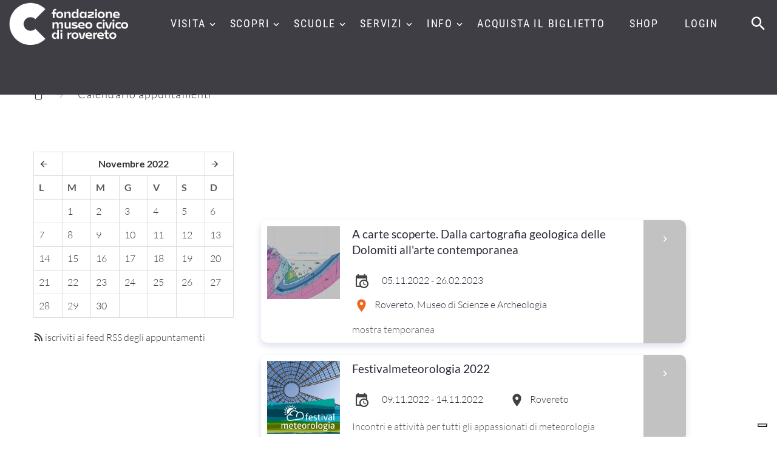

--- FILE ---
content_type: text/html;charset=UTF-8
request_url: https://fondazionemcr.it/eventi.jsp?calFrom=2022-11-9&calTo=2022-11-9&resultFrom=2022-11-01&resultTo=2022-11-30&searchFrom=9-11-2022&searchTo=9-11-2022&ID_LINK=&area=
body_size: 6822
content:
<!DOCTYPE html>




























 











































<html class="no-js" lang="it">
<head>
















<meta http-equiv="content-type" content="text/html; charset=utf-8"> 
<meta name="viewport" content="width=device-width, initial-scale=1.0">
<!-- Favicon -->
<link rel="shortcut icon" href="/images/favicon.ico"/>


<title> Eventi | Fondazione Museo Civico di Rovereto</title>
<meta name="description" content="Dal 1851 a Rovereto, tra scienza, arte, ricerca, divulgazione, educazione e territorio" />


<!--<link rel="stylesheet" type="text/css" href="//fonts.googleapis.com/css?family=Roboto+Condensed:400,700%7CLato:300,400,300italic,700%7CMontserrat:900">-->

<!-- Bootstrap Stylesheets -->
<link rel="stylesheet" type="text/css" href="/_fmcr2020/assets/css/css.css">
<link rel="stylesheet" href="/_fmcr2020/assets/css/bootstrap.css">
<link rel="stylesheet" href="/_fmcr2020/assets/css/style.css">
<link rel="stylesheet" href="/_fmcr2020/assets/css/mdi.css">
<link rel="stylesheet" href="/_fmcr2020/assets/css/fl-bigmug-line.css">

<link rel="stylesheet" href="/_fmcr2020/assets/css/custom.css">
 

<!--<link rel="stylesheet" type="text/css" href="/_fmcr/assets/css/print.css" media="print"/>-->

<script src='https://www.google.com/recaptcha/api.js?hl=it'></script>

<!-- Please, leave this as the last include before </head> -->
<!-- OLD <script>
  (function(i,s,o,g,r,a,m){i['GoogleAnalyticsObject']=r;i[r]=i[r]||function(){
  (i[r].q=i[r].q||[]).push(arguments)},i[r].l=1*new Date();a=s.createElement(o),
  m=s.getElementsByTagName(o)[0];a.async=1;a.src=g;m.parentNode.insertBefore(a,m)
  })(window,document,'script','https://www.google-analytics.com/analytics.js','ga');

  ga('create', 'UA-4595306-1', 'auto');
  ga('send', 'pageview');

</script>-->

<!-- GA4 - Google tag (gtag.js) -->
<script async src="https://www.googletagmanager.com/gtag/js?id=G-VQPPDJY4EY"></script>
<script>
  window.dataLayer = window.dataLayer || [];
  function gtag(){dataLayer.push(arguments);}
  gtag('js', new Date());

  gtag('config', 'G-VQPPDJY4EY');
</script>

<script type="text/javascript">
var _iub = _iub || [];
_iub.csConfiguration = {"countryDetection":true,"enableLgpd":true,"enableUspr":true,"floatingPreferencesButtonDisplay":"bottom-right","lgpdAppliesGlobally":false,"perPurposeConsent":true,"siteId":2975097,"whitelabel":false,"cookiePolicyId":38633126,"lang":"it", "banner":{ "acceptButtonCaptionColor":"#FFFFFF","acceptButtonColor":"#0D0D0D","acceptButtonDisplay":true,"backgroundColor":"#FBFFF0","closeButtonDisplay":false,"customizeButtonCaptionColor":"#0D0D0D","customizeButtonColor":"#E3E7D9","customizeButtonDisplay":true,"explicitWithdrawal":true,"listPurposes":true,"logo":null,"linksColor":"#000000","position":"bottom","rejectButtonCaptionColor":"#FFFFFF","rejectButtonColor":"#0D0D0D","rejectButtonDisplay":true,"theme":"edgerunner-neutral","textColor":"#0D0D0D" }};
</script>
<script type="text/javascript" src="//cdn.iubenda.com/cs/gpp/stub.js"></script>
<script type="text/javascript" src="//cdn.iubenda.com/cs/iubenda_cs.js" charset="UTF-8" async></script>  
</head>

<body>
<div class="page">
    <!-- Page Header-->
    <header class="section page-header breadcrumbs-custom-wrap bg-gray-dark"> 
         
<div class="rd-navbar-wrap rd-navbar-default" style="height: 78px;background:#3f3c47;">
    <nav class="rd-navbar rd-navbar-original rd-navbar-static" data-layout="rd-navbar-fixed" data-sm-layout="rd-navbar-fixed" data-md-layout="rd-navbar-fixed" data-md-device-layout="rd-navbar-fixed" data-lg-layout="rd-navbar-fullwidth" data-lg-device-layout="rd-navbar-fullwidth" data-md-stick-up-offset="2px" data-lg-stick-up-offset="2px" data-stick-up="true" data-sm-stick-up="true" data-md-stick-up="true" data-lg-stick-up="true">
        <div class="rd-navbar-inner">
          <!-- RD Navbar Panel-->
          <div class="rd-navbar-panel">
            <!-- RD Navbar Toggle-->
            <button class="rd-navbar-toggle toggle-original" data-rd-navbar-toggle=".rd-navbar-nav-wrap"><span></span></button>
            <!-- RD Navbar Brand-->
            <div class="rd-navbar-brand">
                <a class="brand-name" href="/">
                    <img class="logo-default" src="/_fmcr2020/assets/images/logo-default-197x70.png" alt="" width="197" height="70">
                    <img class="logo-inverse" src="/_fmcr2020/assets/images/logo-inverse-197x70.png" alt="" width="197" height="70">
                </a>
            </div>
          </div>
          <div class="rd-navbar-aside-right">
            <div class="rd-navbar-nav-wrap toggle-original-elements">
              <!-- RD Navbar Nav-->
              <ul class="rd-navbar-nav">
    <li><a title="">Visita</a><ul class="rd-navbar-dropdown"><li class=""><a href="/prepara-la-visita" title="Prepara la visita">Prepara la visita</a></li><li class=""><a href="/context.jsp?ID_LINK=114891&amp;area=279&amp;id_schema=233&amp;COL0002=&#10;&#9;&#9;&#9;&#9;&#9;&#9;&#9;&#9;&#9;&#9;Museo+di+Scienze+e+Archeologia&amp;COL0003=&#10;&#9;&#9;&#9;&#9;&#9;&#9;&#9;&#9;&#9;&#9;Archeologia,+zoologia,+botanica,+astronomia,+scienze+della+terra,+robotica:+queste+le+discipline+che+animano+il+Museo,+dalle+sale+permanenti+fino+alle+mostre+temporanee,+al+ricco+calendario+di+attività." title="">Museo di Scienze e Archeologia</a></li><li class=""><a href="/context.jsp?ID_LINK=114892&amp;area=279" title="">Museo della Città</a></li><li class=""><a href="/context.jsp?ID_LINK=115283&amp;area=279" title="">Planetario</a></li><li class=""><a href="/mostre-temporanee-FMCR" title="">Mostre temporanee</a></li><li class=""><a href="/attivita_FMCR" title="">Attività per il pubblico</a></li><li class=""><a href="/eventispeciali" title="">Grandi eventi</a></li><li class=""><a href="/museo_digitale" title="">Museo digitale</a></li><li class=""><a href="/MyShow" title="Un sistema basato sulla lettura di qrcode posizionati in prossimità di punti significativi sul territorio ">Guide online</a></li></ul></li><li><a title="">Scopri</a><ul class="rd-navbar-dropdown"><li class=""><a href="/context.jsp?ID_LINK=114893&amp;area=279" title="">La Fondazione</a></li><li class=""><a href="/storia" title="">La storia del Museo</a></li><li class=""><a href="/sezioni" title="">Il patrimonio e le collezioni</a></li><li class=""><a href="/context_sublinks.jsp?ID_LINK=113516&amp;area=279" title="">Le ricerche</a></li><li class=""><a href="/archivi" title="">Gli archivi</a></li><li class=""><a href="/pubblicazioni" title="">Le pubblicazioni</a></li><li class=""><a href="/siti_tematici" title="Egitto, Flora del Trentino, Paolo Orsi e Federico Halbherr, Carlo Belli">Progetti e siti tematici</a></li><li class=""><a href="/societaMCR" title="">Società MCR</a></li></ul></li><li><a title="">Scuole</a><ul class="rd-navbar-dropdown"><li class=""><a href="/didattica_proposte" title="">Proposte anno scolastico 2025-2026</a></li><li class=""><a href="/didattica_info" title="">Indicazioni generali</a></li><li class=""><a href="/didattica_docenti" title="">Per i docenti</a></li><li class=""><a href="/context_sublinks.jsp?ID_LINK=115169&amp;area=279" title="">Iniziative speciali</a></li><li class=""><a href="/musei_scuole" title="">Viaggi di istruzione</a></li></ul></li><li><a title="">Servizi</a><ul class="rd-navbar-dropdown"><li class=""><a href="/servizi-campus-estivi" title="">Campus estivi</a></li><li class=""><a href="/casetta" title="">Casetta al Bosco della Città</a></li><li class=""><a href="/servizi-compleanno-al-bosco" title="">Compleanno al Bosco della Città</a></li><li class=""><a href="/sala_convegni" title="">Sala Convegni</a></li><li class=""><a href="/eta_libera" title="">Età libera</a></li><li class=""><a href="/biblioteca" title="">Biblioteca</a></li><li class=""><a href="/open_lab" title="">OpenLab</a></li></ul></li><li><a title="">Info</a><ul class="rd-navbar-dropdown"><li class=""><a href="/biglietti" title="">Orari e tariffe</a></li><li class=""><a href="/dove_siamo" title="">Dove siamo</a></li><li class=""><a href="/FMCRmembership" title="">Membership</a></li><li class=""><a href="/SCUP" title="">SCUP Servizio Civile Universale Provinciale</a></li><li class=""><a href="/amministrazione_trasparente" title="">Amministrazione trasparente</a></li><li class=""><a href="/cs_home.jsp?ID_LINK=113547&amp;area=279" title="">Press</a></li><li class=""><a href="/contatti" title="">Contatti</a></li></ul></li><li><a target="_blank" href="https://www.ticketlandia.com/m/museo-civico-rovereto" title="">Acquista il biglietto</a></li><li><a target="_blank" href="https://www.ticketlandia.com/m/shop/museo-civico-rovereto" title="">Shop</a></li>

    
                 <!--<li>
	<form class="form-horizontal pull-right" action="/form_registrazione.jsp" id="reg" method="post"> 
		<input type="hidden" name="multigroup" value="yes"/>
		<input type="hidden" name="idarea" value="28"/>
		<button  type="submit" class="btn-fake-li">Registrati</button>
	</form>

        <form class="form-horizontal pull-right" action="/logon_intranet.jsp" method="post"> 
            <input type="hidden" name="multigroup" value="yes"/>
            <input type="hidden" name="idarea" value="28"/>
            <button  type="submit" class="btn-fake-li">Login</button>
	</form>
</li>-->
<li>
    <a href="/logon_intranet_abbonamenti.jsp">Login</a>
</li>
                 
</ul>
            </div>
            <div class="rd-navbar-aside-right-inner">
                <!-- RD Navbar Search-->
                <div class="rd-navbar-search toggle-original-elements"><a class="rd-navbar-search-toggle toggle-original" data-rd-navbar-toggle=".rd-navbar-search" href="#"><span></span></a>
                    <form class="rd-search" action="/search.jsp" data-search-live="rd-search-results-live" method="POST">
                        <div class="form-wrap">
                          <label class="form-label form-label" for="searchtext">Cerca...</label>
                          <input class="rd-navbar-search-form-input form-input" id="searchtext" type="text" name="searchtext" autocomplete="off">
                          <div class="rd-search-results-live" id="rd-search-results-live"> </div>
                        </div>
                        <button class="rd-search-form-submit mdi mdi-magnify"></button>
                   </form>
                </div>
            </div>
        </div>
    </div>
    </nav>
</div>
    </header>
    
    <!-- Breadcrumbs-->
    <section class="breadcrumbs-custom breadcrumbs-custom-patrimonio">
      <div class="shell">
        <ul class="breadcrumbs-custom-path">
          <li><a href="/default.jsp" class="fl-bigmug-line-up104"> </a></li>
          <li class="active">Calendario appuntamenti</li>
        </ul>
      </div>
    </section>
    
    <section class="section section-lg bg-white">
      	<div class="shell shell-bigger">
            <div class="range range-ten range-50 range-sm-90 range-sm-center range-lg-justify">
                <div class="cell-sm-9 cell-md-3 blog-classic-main"><!--menuInsideMoby-->
                    <div><table class="table table-bordered effect-fade in"><tr><th data-action="previous" class="prev"><a href="/eventi.jsp?calFrom=2022-10-01&amp;calTo=2022-10-31&amp;resultFrom=2022-10-01&amp;resultTo=2022-10-31&amp;searchFrom=01-10-2022&amp;searchTo=31-10-2022&amp;ID_LINK=&amp;area="><span class="icon mdi mdi-arrow-left"><span class="empty">&nbsp;</span></span></a></th><th colspan="5" data-action="pickerSwitch" class="picker-switch"><a href="/eventi.jsp?calFrom=2022-11-01&amp;calTo=2022-11-30&amp;resultFrom=2022-11-01&amp;resultTo=2022-11-30&amp;searchFrom=01-11-2022&amp;searchTo=30-11-2022&amp;ID_LINK=&amp;area=">Novembre&nbsp;2022</a></th><th data-action="next" class="next"><a href="/eventi.jsp?calFrom=2022-12-01&amp;calTo=2022-12-31&amp;resultFrom=2022-12-01&amp;resultTo=2022-12-31&amp;searchFrom=01-12-2022&amp;searchTo=31-12-2022&amp;ID_LINK=&amp;area="><span class="icon mdi mdi-arrow-right"><span class="empty">&nbsp;</span></span></a></th></tr><tr><th class="dow">L</th><th class="dow">M</th><th class="dow">M</th><th class="dow">G</th><th class="dow">V</th><th class="dow">S</th><th class="dow">D</th></tr><td class="day"/><td class="day &#10;                                    "><a href="/eventi.jsp?calFrom=2022-11-1&amp;calTo=2022-11-1&amp;resultFrom=2022-11-01&amp;resultTo=2022-11-30&amp;searchFrom=1-11-2022&amp;searchTo=1-11-2022&amp;ID_LINK=&amp;area=">1</a></td><td class="day &#10;                                    "><a href="/eventi.jsp?calFrom=2022-11-2&amp;calTo=2022-11-2&amp;resultFrom=2022-11-01&amp;resultTo=2022-11-30&amp;searchFrom=2-11-2022&amp;searchTo=2-11-2022&amp;ID_LINK=&amp;area=">2</a></td><td class="day &#10;                                    "><a href="/eventi.jsp?calFrom=2022-11-3&amp;calTo=2022-11-3&amp;resultFrom=2022-11-01&amp;resultTo=2022-11-30&amp;searchFrom=3-11-2022&amp;searchTo=3-11-2022&amp;ID_LINK=&amp;area=">3</a></td><td class="day &#10;                                    "><a href="/eventi.jsp?calFrom=2022-11-4&amp;calTo=2022-11-4&amp;resultFrom=2022-11-01&amp;resultTo=2022-11-30&amp;searchFrom=4-11-2022&amp;searchTo=4-11-2022&amp;ID_LINK=&amp;area=">4</a></td><td class="day &#10;                                    "><a href="/eventi.jsp?calFrom=2022-11-5&amp;calTo=2022-11-5&amp;resultFrom=2022-11-01&amp;resultTo=2022-11-30&amp;searchFrom=5-11-2022&amp;searchTo=5-11-2022&amp;ID_LINK=&amp;area=">5</a></td><td class="day &#10;                                    "><a href="/eventi.jsp?calFrom=2022-11-6&amp;calTo=2022-11-6&amp;resultFrom=2022-11-01&amp;resultTo=2022-11-30&amp;searchFrom=6-11-2022&amp;searchTo=6-11-2022&amp;ID_LINK=&amp;area=">6</a></td></tr><tr><td class="day &#10;                                    "><a href="/eventi.jsp?calFrom=2022-11-7&amp;calTo=2022-11-7&amp;resultFrom=2022-11-01&amp;resultTo=2022-11-30&amp;searchFrom=7-11-2022&amp;searchTo=7-11-2022&amp;ID_LINK=&amp;area=">7</a></td><td class="day &#10;                                    "><a href="/eventi.jsp?calFrom=2022-11-8&amp;calTo=2022-11-8&amp;resultFrom=2022-11-01&amp;resultTo=2022-11-30&amp;searchFrom=8-11-2022&amp;searchTo=8-11-2022&amp;ID_LINK=&amp;area=">8</a></td><td class="day &#10;                                    "><a href="/eventi.jsp?calFrom=2022-11-9&amp;calTo=2022-11-9&amp;resultFrom=2022-11-01&amp;resultTo=2022-11-30&amp;searchFrom=9-11-2022&amp;searchTo=9-11-2022&amp;ID_LINK=&amp;area=">9</a></td><td class="day &#10;                                    "><a href="/eventi.jsp?calFrom=2022-11-10&amp;calTo=2022-11-10&amp;resultFrom=2022-11-01&amp;resultTo=2022-11-30&amp;searchFrom=10-11-2022&amp;searchTo=10-11-2022&amp;ID_LINK=&amp;area=">10</a></td><td class="day &#10;                                    "><a href="/eventi.jsp?calFrom=2022-11-11&amp;calTo=2022-11-11&amp;resultFrom=2022-11-01&amp;resultTo=2022-11-30&amp;searchFrom=11-11-2022&amp;searchTo=11-11-2022&amp;ID_LINK=&amp;area=">11</a></td><td class="day &#10;                                    "><a href="/eventi.jsp?calFrom=2022-11-12&amp;calTo=2022-11-12&amp;resultFrom=2022-11-01&amp;resultTo=2022-11-30&amp;searchFrom=12-11-2022&amp;searchTo=12-11-2022&amp;ID_LINK=&amp;area=">12</a></td><td class="day &#10;                                    "><a href="/eventi.jsp?calFrom=2022-11-13&amp;calTo=2022-11-13&amp;resultFrom=2022-11-01&amp;resultTo=2022-11-30&amp;searchFrom=13-11-2022&amp;searchTo=13-11-2022&amp;ID_LINK=&amp;area=">13</a></td></tr><tr><td class="day &#10;                                    "><a href="/eventi.jsp?calFrom=2022-11-14&amp;calTo=2022-11-14&amp;resultFrom=2022-11-01&amp;resultTo=2022-11-30&amp;searchFrom=14-11-2022&amp;searchTo=14-11-2022&amp;ID_LINK=&amp;area=">14</a></td><td class="day &#10;                                    "><a href="/eventi.jsp?calFrom=2022-11-15&amp;calTo=2022-11-15&amp;resultFrom=2022-11-01&amp;resultTo=2022-11-30&amp;searchFrom=15-11-2022&amp;searchTo=15-11-2022&amp;ID_LINK=&amp;area=">15</a></td><td class="day &#10;                                    "><a href="/eventi.jsp?calFrom=2022-11-16&amp;calTo=2022-11-16&amp;resultFrom=2022-11-01&amp;resultTo=2022-11-30&amp;searchFrom=16-11-2022&amp;searchTo=16-11-2022&amp;ID_LINK=&amp;area=">16</a></td><td class="day &#10;                                    "><a href="/eventi.jsp?calFrom=2022-11-17&amp;calTo=2022-11-17&amp;resultFrom=2022-11-01&amp;resultTo=2022-11-30&amp;searchFrom=17-11-2022&amp;searchTo=17-11-2022&amp;ID_LINK=&amp;area=">17</a></td><td class="day &#10;                                    "><a href="/eventi.jsp?calFrom=2022-11-18&amp;calTo=2022-11-18&amp;resultFrom=2022-11-01&amp;resultTo=2022-11-30&amp;searchFrom=18-11-2022&amp;searchTo=18-11-2022&amp;ID_LINK=&amp;area=">18</a></td><td class="day &#10;                                    "><a href="/eventi.jsp?calFrom=2022-11-19&amp;calTo=2022-11-19&amp;resultFrom=2022-11-01&amp;resultTo=2022-11-30&amp;searchFrom=19-11-2022&amp;searchTo=19-11-2022&amp;ID_LINK=&amp;area=">19</a></td><td class="day &#10;                                    "><a href="/eventi.jsp?calFrom=2022-11-20&amp;calTo=2022-11-20&amp;resultFrom=2022-11-01&amp;resultTo=2022-11-30&amp;searchFrom=20-11-2022&amp;searchTo=20-11-2022&amp;ID_LINK=&amp;area=">20</a></td></tr><tr><td class="day &#10;                                    "><a href="/eventi.jsp?calFrom=2022-11-21&amp;calTo=2022-11-21&amp;resultFrom=2022-11-01&amp;resultTo=2022-11-30&amp;searchFrom=21-11-2022&amp;searchTo=21-11-2022&amp;ID_LINK=&amp;area=">21</a></td><td class="day &#10;                                    "><a href="/eventi.jsp?calFrom=2022-11-22&amp;calTo=2022-11-22&amp;resultFrom=2022-11-01&amp;resultTo=2022-11-30&amp;searchFrom=22-11-2022&amp;searchTo=22-11-2022&amp;ID_LINK=&amp;area=">22</a></td><td class="day &#10;                                    "><a href="/eventi.jsp?calFrom=2022-11-23&amp;calTo=2022-11-23&amp;resultFrom=2022-11-01&amp;resultTo=2022-11-30&amp;searchFrom=23-11-2022&amp;searchTo=23-11-2022&amp;ID_LINK=&amp;area=">23</a></td><td class="day &#10;                                    "><a href="/eventi.jsp?calFrom=2022-11-24&amp;calTo=2022-11-24&amp;resultFrom=2022-11-01&amp;resultTo=2022-11-30&amp;searchFrom=24-11-2022&amp;searchTo=24-11-2022&amp;ID_LINK=&amp;area=">24</a></td><td class="day &#10;                                    "><a href="/eventi.jsp?calFrom=2022-11-25&amp;calTo=2022-11-25&amp;resultFrom=2022-11-01&amp;resultTo=2022-11-30&amp;searchFrom=25-11-2022&amp;searchTo=25-11-2022&amp;ID_LINK=&amp;area=">25</a></td><td class="day &#10;                                    "><a href="/eventi.jsp?calFrom=2022-11-26&amp;calTo=2022-11-26&amp;resultFrom=2022-11-01&amp;resultTo=2022-11-30&amp;searchFrom=26-11-2022&amp;searchTo=26-11-2022&amp;ID_LINK=&amp;area=">26</a></td><td class="day &#10;                                    "><a href="/eventi.jsp?calFrom=2022-11-27&amp;calTo=2022-11-27&amp;resultFrom=2022-11-01&amp;resultTo=2022-11-30&amp;searchFrom=27-11-2022&amp;searchTo=27-11-2022&amp;ID_LINK=&amp;area=">27</a></td></tr><tr><td class="day &#10;                                    "><a href="/eventi.jsp?calFrom=2022-11-28&amp;calTo=2022-11-28&amp;resultFrom=2022-11-01&amp;resultTo=2022-11-30&amp;searchFrom=28-11-2022&amp;searchTo=28-11-2022&amp;ID_LINK=&amp;area=">28</a></td><td class="day &#10;                                    "><a href="/eventi.jsp?calFrom=2022-11-29&amp;calTo=2022-11-29&amp;resultFrom=2022-11-01&amp;resultTo=2022-11-30&amp;searchFrom=29-11-2022&amp;searchTo=29-11-2022&amp;ID_LINK=&amp;area=">29</a></td><td class="day &#10;                                    "><a href="/eventi.jsp?calFrom=2022-11-30&amp;calTo=2022-11-30&amp;resultFrom=2022-11-01&amp;resultTo=2022-11-30&amp;searchFrom=30-11-2022&amp;searchTo=30-11-2022&amp;ID_LINK=&amp;area=">30</a></td><td class="day"/><td class="day"/><td class="day"/><td class="day"/></table></div><p><a href="/rss/events.jsp" title="Iscriviti ai feed RSS degli appuntamenti del Museo"><span class="icon mdi mdi-rss"><span class="empty">&nbsp;</span></span>
        iscriviti ai feed RSS degli appuntamenti
    </a></p>
                </div>
                <div class="cell-sm-9 cell-md-7 blog-classic-main"><!--ctxInsideMoby-->         
                    <div class="shell shell-bigger">
                        <div class="range range-ten range-50 range-sm-90 range-sm-center range-lg-justify">
                            <div class="cell-sm-9 cell-md-11 blog-classic-main">
                                <p class="post-classic-title">&nbsp;&nbsp;</p>
                                <br/> 
                                <div class="panel-group panel-group-custom panel-group-corporate"><div class="panel panel-custom panel-corporate"><div class="unit unit-horizontal eventiActiveBox"><div class="unit-left"><a title="" rel="bookmark" href="/a-carte-scoperte"><img class="avatar" src="/UploadImgs/134599_a_cart_evento_g.jpg" title="A carte scoperte. Dalla cartografia geologica delle Dolomiti all'arte contemporanea" alt="A carte scoperte. Dalla cartografia geologica delle Dolomiti all'arte contemporanea"/></a></div><div class="unit-body"><div class="panel-title"><a class="eventiActive" href="/a-carte-scoperte">A carte scoperte. Dalla cartografia geologica delle Dolomiti all'arte contemporanea<div class="panel-arrow"><span class="empty">&nbsp;</span></div></a></div><ul class="post-classic-meta"><li><span class="icon mdi mdi-calendar-clock"><span class="empty">&nbsp;</span></span><i class="fa fa-calendar padding_rh"><span class="empty">&nbsp;</span></i>05.11.2022
	 - 26.02.2023</li><li><span class="icon mdi mdi-map-marker bg_museo_scien"><span class="empty">&nbsp;</span></span>Rovereto, Museo di Scienze e Archeologia</li></ul><p>mostra temporanea</p></div></div></div><div class="panel panel-custom panel-corporate"><div class="unit unit-horizontal eventiActiveBox"><div class="unit-left"><a title="" rel="bookmark" href="/festivalmeteorologia"><img class="avatar" src="/UploadImgs/123851_festival_della_meteorologia.jpg" title="Festivalmeteorologia di Rovereto" alt="Festivalmeteorologia di Rovereto"/></a></div><div class="unit-body"><div class="panel-title"><a class="eventiActive" href="/festivalmeteorologia">Festivalmeteorologia 2022<div class="panel-arrow"><span class="empty">&nbsp;</span></div></a></div><ul class="post-classic-meta"><li><span class="icon mdi mdi-calendar-clock"><span class="empty">&nbsp;</span></span><i class="fa fa-calendar padding_rh"><span class="empty">&nbsp;</span></i>09.11.2022
	 - 14.11.2022</li><li><span class="icon mdi mdi-map-marker"><span class="empty">&nbsp;</span></span>Rovereto</li></ul><p>Incontri e attività per tutti gli appassionati di meteorologia </p></div></div></div><div class="panel panel-custom panel-corporate"><div class="unit unit-horizontal eventiActiveBox"><div class="unit-left"><a title="" rel="bookmark" href="/events_detail.jsp?IDAREA=5&amp;ID_EVENT=2029&amp;GTEMPLATE=eventi.jsp"><img class="avatar" src="/UploadImgs/134556_memu_600x600__q.jpg" title="MeMu. Merenda al Museo" alt="MeMu. Merenda al Museo"/></a></div><div class="unit-body"><div class="panel-title"><a class="eventiActive" href="/events_detail.jsp?IDAREA=5&amp;ID_EVENT=2029&amp;GTEMPLATE=eventi.jsp">MeMu. Merenda al Museo<div class="panel-arrow"><span class="empty">&nbsp;</span></div></a></div><ul class="post-classic-meta"><li><span class="icon mdi mdi-calendar-clock"><span class="empty">&nbsp;</span></span><i class="fa fa-calendar padding_rh"><span class="empty">&nbsp;</span></i>09.11.2022</li><li><span class="icon mdi mdi-map-marker bg_museo_citta"><span class="empty">&nbsp;</span></span>Rovereto, Museo della Città</li></ul><p>Merenda e lettura per bambine e bambini da 6 a 8 anni</p></div></div></div></div>
                            </div>
                        </div>
                    </div>
                </div>
            </div>
        </div>
    </section>
    
<section class="section section-wrap section-reverse bg-gray-dark bg-gray-dark-mm">
    <div class="section-wrap-inner section-lg">
      <div class="shell shell-bigger">
        <div class="range range-50">
          <div class="cell-md-4 cell-xl-5 text-md-left">
            <div class="section-wrap-content">
              <h3>Fondazione MCR</h3>
              <div class="divider divider-footer"></div>
              <p class="text-spacing-sm">Divulgazione scientifica, multimedialità e nuove tecnologie si intrecciano nelle attività quotidiane della Fondazione Museo Civico di Rovereto. La ricerca e la formazione, attraverso i laboratori rivolti alle scuole, rappresentano da sempre la priorità di uno dei musei scientifici più antichi d'Italia. </p>
            </div>
          </div>
          
          <div class="cell-md-4 cell-xl-5 text-md-left">
            <div class="section-wrap-content">
              <h3>Contatti</h3>
              <div class="divider divider-footer"></div>
              <ul class="list-xs list-darker">
<li class="box-inline">
<span class="icon icon-md-smaller icon-secondary mdi mdi-map-marker"></span>
<div><a class="text-spacing-sm" target="_blank" href="https://www.google.com/maps/place/Fondazione+Museo+Civico/@45.889827,11.039443,16z/data=!4m5!1m2!2m1!1sBorgo+S.+Caterina+41+Rovereto+TN+Trento+38068+Italy!3m1!1s0x47820eb988c18439:0xfb5bee0210f0e88c?hl=en">Borgo Santa Caterina, 41<br/>38068 Rovereto (TN) - Italy</a></div>
</li>

<li class="box-inline">
<span class="icon icon-md-smaller icon-secondary mdi mdi-phone"></span>
<ul class="list-comma">

<li><a class="text-spacing-sm" href="callto:#0464452800">+39 0464 452800</a></li>
</ul>
</li>

<li class="box-inline">
<span class="icon icon-md-smaller icon-secondary mdi mdi-email-open"></span>
<a class="text-spacing-sm"  href="mailto:museo@fondazionemcr.it">museo@fondazionemcr.it</a>
</li>

<li class="box-inline">
<span class="icon icon-md-smaller icon-secondary mdi mdi-email-open"></span><a class="text-spacing-sm"  href="mailto:fondazionemcr@pec.museocivico.rovereto.tn.it">fondazionemcr@pec.museocivico.rovereto.tn.it</a>
</li>



<li class="box-inline"><span class="icon icon-md-smaller icon-secondary mdi mdi-account"></span><span class="textWhite">Partita IVA e C.F. 02294770223</span></li>
</ul>


              
              <ul class="list-inline-md"><li><a class="icon icon-sm-bigger icon-gray-1 mdi mdi-facebook" target="_blank" href="https://www.facebook.com/pages/MCR-Museo-Civico-di-Rovereto/40618051079" title=""><span class="empty">&nbsp;</span></a></li><li><a class="icon icon-sm-bigger icon-gray-1 mdi mdi-youtube" target="_blank" href="https://www.youtube.com/channel/UCvAsHIhGeBfLWNk-vq6MlJg" title=""><span class="empty">&nbsp;</span></a></li><li><a class="icon icon-sm-bigger icon-gray-1 mdi mdi-linkedin" target="_blank" href="https://www.linkedin.com/company/10670389?trk=hp-feed-company-name" title=""><span class="empty">&nbsp;</span></a></li><li><a class="icon icon-sm-bigger icon-gray-1 mdi mdi-instagram" target="_blank" href="https://www.instagram.com/fondazionemuseocivicorovereto/" title=""><span class="empty">&nbsp;</span></a></li><li><a class="icon icon-sm-bigger icon-gray-1 mdi mdi-telegram" target="_blank" href="https://t.me/sciencebreak" title=" "><span class="empty">&nbsp;</span></a></li></ul>
            </div>
           </div>
           <div class="cell-md-4 cell-xl-5 text-md-left">
            <div class="section-wrap-content">
                <h3>Newsletter</h3>
<div class="divider divider-footer"></div>
<p class="text-spacing-sm">Iscriviti per ricevere la newsletter informativa sulle attività della Fondazione MCR</p>
<form action="/form_registrazione_check_email.jsp" method="post" class="rd-form rd-form-inline">
    
    <input type="hidden" name="multigroup" value="yes"/>
    <input type="hidden" name="mailinglist" value="yes"/>
    <input type="hidden" name="idarea" value="28"/>
    <div class="margin-top-25">
      <div class="form-wrap">
        <label class="form-label rd-input-label" for="email">Inserici la tua email</label>
        <input class="form-input" id="email" name="email" type="text"/>
      </div>
        
        <button class="button form-button button-sm button-secondary button-footer" name="iscriviti" type="submit" title="Iscriviti">Iscriviti</button>
    </div>
</form>




            </div>
           </div>
        </div>
      </div>
    </div>
</section>
<footer class="section page-footer page-footer-minimal text-center bg-white">
    <div class="shell shell-wide">
      <div class="range range-xs-center range-sm-middle range-30">
        <div class="cell-sm-10 cell-md-7 cell-lg-2 text-lg-left">
            <a href="/">
                <img class="default-logo" src="/_fmcr2020/assets/images/logo-default-197x70.png" alt="" width="197" height="70">
                <img class="inverse-logo" src="/_fmcr2020/assets/images/logo-inverse-197x70.png" alt="" width="197" height="70">
            </a>
        </div>
        <div class="cell-sm-10 cell-md-7 cell-lg-5" style="padding-left: 10%;">
            <p class="right">© Copyright 2015 - Fondazione Museo Civico Rovereto</p>
            <a href="/context.jsp?ID_LINK=113576&amp;area=287" title="">Credits & Copyright</a>&nbsp;-&nbsp;<a href="/privacy" title="">Privacy Policy</a>&nbsp;-&nbsp;<a href="/context.jsp?ID_LINK=115407&amp;area=287" title="">Cookie Policy</a>
        </div>
        <div class="cell-sm-10 cell-md-7 cell-lg-4 text-lg-right">
            <ul class="group-xs group-middle"><li><a class="icon icon-md-middle icon-circle icon-secondary-5-filled-type-2 mdi mdi-facebook" target="_blank" href="https://www.facebook.com/pages/MCR-Museo-Civico-di-Rovereto/40618051079" title=""><span class="empty">&nbsp;</span></a></li><li><a class="icon icon-md-middle icon-circle icon-secondary-5-filled-type-2 mdi mdi-youtube" target="_blank" href="https://www.youtube.com/channel/UCvAsHIhGeBfLWNk-vq6MlJg" title=""><span class="empty">&nbsp;</span></a></li><li><a class="icon icon-md-middle icon-circle icon-secondary-5-filled-type-2 mdi mdi-linkedin" target="_blank" href="https://www.linkedin.com/company/10670389?trk=hp-feed-company-name" title=""><span class="empty">&nbsp;</span></a></li><li><a class="icon icon-md-middle icon-circle icon-secondary-5-filled-type-2 mdi mdi-instagram" target="_blank" href="https://www.instagram.com/fondazionemuseocivicorovereto/" title=""><span class="empty">&nbsp;</span></a></li><li><a class="icon icon-md-middle icon-circle icon-secondary-5-filled-type-2 mdi mdi-telegram" target="_blank" href="https://t.me/sciencebreak" title=" "><span class="empty">&nbsp;</span></a></li></ul>
        </div>
      </div>
    </div>
</footer>
</div>

<!-- Javascript-->
<script src="/_fmcr2020/assets/js/core.min.js"></script>
<script src="/_fmcr2020/assets/js/script.js"></script>
	
</body>
</html>



--- FILE ---
content_type: text/css
request_url: https://fondazionemcr.it/_fmcr2020/assets/css/custom.css
body_size: 5155
content:

/*****************************************
    override class style.css
******************************************/

/**
* Links
*/
a {
	color: #333333;
	text-decoration: none;
	transition: .25s;
}

a:hover, a:focus {
	color: #58646D;
	text-decoration: none;
	outline: none;
}

.post-classic-body p a, .linkInBody a {
    text-decoration: underline;
}
.post-classic-body p a:hover, .post-classic-body p a:focus
.linkInBody a:hover, .linkInBody a:focus {
    color: #58646D;
    text-decoration: none;
    outline: none;
}



/* Color testo grigio chiaro - old #838386  */
body {
color: #595959;
}
.box-minimal-text {
    color: #595959;
}
.panel-corporate .panel-collapse {
    color: #595959;
}
.bg-white.page-footer-minimal, .bg-gray-lighter.page-footer-minimal {
    color: #595959;
}

.post-classic-meta {
    color: #29293a;
}
.post-blog-article-meta {
    color: #29293a;
}

.post-descrBreve {
    color: #29293a ;
    font-weight: 400;
}
.post-classic-meta a:hover {
    color: #29293a;
}
h6.box-info-title, .box-info-title {
    color: #29293a;
}


.noPadTop {padding-top:0 !important;}
.noPad {padding-top:0 !important;padding-bottom:0 !important;} 
.empty {
    font-size: 0.001px;
}
.ui-to-top, .ui-to-top:active, .ui-to-top:focus {
	color: #fff;
	background-color: #222;
}

/* Header sticky bianco */
.breadcrumbs-custom-wrap .rd-navbar-default .rd-navbar::before, 
.fullwidth-page .rd-navbar-default .rd-navbar::before 
{
    background: #424242;
    opacity: 0.4;
}
.breadcrumbs-custom-wrap .rd-navbar-default .rd-navbar--is-stuck:before,
.fullwidth-page .rd-navbar-default .rd-navbar--is-stuck:before {
	opacity: 1;
}

.rd-navbar-brand .logo-default {display:none;}
.rd-navbar-brand .logo-inverse {display:block;}


/* Sticky menu */

.rd-navbar-static.rd-navbar--is-stuck .rd-navbar-nav > li > a {
	/*color:#333333; se stiky bianco */
}
.rd-navbar-static.rd-navbar--is-stuck .rd-navbar-search .rd-navbar-search-toggle {color:#FFF;}


/* Menu */

.rd-navbar-static .rd-navbar-nav > li > a:before {
	background: #c2c2c2 !important;
}

.bg-gray-dark .rd-navbar-static .rd-navbar-nav > li.active > a, .bg-additional-gray-darker .bg-additional-item .rd-navbar-static .rd-navbar-nav > li.active > a,
.bg-gray-dark .rd-navbar-fullwidth .rd-navbar-nav > li.active > a,
.bg-additional-gray-darker .bg-additional-item .rd-navbar-fullwidth .rd-navbar-nav > li.active > a,
.bg-gradient .rd-navbar-static .rd-navbar-nav > li.active > a,
.bg-gradient-1 .rd-navbar-static .rd-navbar-nav > li.active > a,
.bg-gradient-2 .rd-navbar-static .rd-navbar-nav > li.active > a,
.bg-gradient-3 .rd-navbar-static .rd-navbar-nav > li.active > a,
.bg-gradient .rd-navbar-fullwidth .rd-navbar-nav > li.active > a,
.bg-gradient-1 .rd-navbar-fullwidth .rd-navbar-nav > li.active > a,
.bg-gradient-2 .rd-navbar-fullwidth .rd-navbar-nav > li.active > a,
.bg-gradient-3 .rd-navbar-fullwidth .rd-navbar-nav > li.active > a {
	color: #c2c2c2;
}
.bg-gray-dark .rd-navbar-static .rd-navbar-nav > li.active > a:before, .bg-additional-gray-darker .bg-additional-item .rd-navbar-static .rd-navbar-nav > li.active > a:before,
.bg-gray-dark .rd-navbar-fullwidth .rd-navbar-nav > li.active > a:before,
.bg-additional-gray-darker .bg-additional-item .rd-navbar-fullwidth .rd-navbar-nav > li.active > a:before,
.bg-gradient .rd-navbar-static .rd-navbar-nav > li.active > a:before,
.bg-gradient-1 .rd-navbar-static .rd-navbar-nav > li.active > a:before,
.bg-gradient-2 .rd-navbar-static .rd-navbar-nav > li.active > a:before,
.bg-gradient-3 .rd-navbar-static .rd-navbar-nav > li.active > a:before,
.bg-gradient .rd-navbar-fullwidth .rd-navbar-nav > li.active > a:before,
.bg-gradient-1 .rd-navbar-fullwidth .rd-navbar-nav > li.active > a:before,
.bg-gradient-2 .rd-navbar-fullwidth .rd-navbar-nav > li.active > a:before,
.bg-gradient-3 .rd-navbar-fullwidth .rd-navbar-nav > li.active > a:before {
	background-color: #c2c2c2;
}
.bg-gray-dark .rd-navbar-static .rd-navbar-nav > li.active > .rd-navbar-submenu-toggle, .bg-additional-gray-darker .bg-additional-item .rd-navbar-static .rd-navbar-nav > li.active > .rd-navbar-submenu-toggle,
.bg-gray-dark .rd-navbar-fullwidth .rd-navbar-nav > li.active > .rd-navbar-submenu-toggle,
.bg-additional-gray-darker .bg-additional-item .rd-navbar-fullwidth .rd-navbar-nav > li.active > .rd-navbar-submenu-toggle,
.bg-gradient .rd-navbar-static .rd-navbar-nav > li.active > .rd-navbar-submenu-toggle,
.bg-gradient-1 .rd-navbar-static .rd-navbar-nav > li.active > .rd-navbar-submenu-toggle,
.bg-gradient-2 .rd-navbar-static .rd-navbar-nav > li.active > .rd-navbar-submenu-toggle,
.bg-gradient-3 .rd-navbar-static .rd-navbar-nav > li.active > .rd-navbar-submenu-toggle,
.bg-gradient .rd-navbar-fullwidth .rd-navbar-nav > li.active > .rd-navbar-submenu-toggle,
.bg-gradient-1 .rd-navbar-fullwidth .rd-navbar-nav > li.active > .rd-navbar-submenu-toggle,
.bg-gradient-2 .rd-navbar-fullwidth .rd-navbar-nav > li.active > .rd-navbar-submenu-toggle,
.bg-gradient-3 .rd-navbar-fullwidth .rd-navbar-nav > li.active > .rd-navbar-submenu-toggle {
	color: #c2c2c2;
}
.bg-gray-dark .rd-navbar-static .rd-navbar-nav > li > a:hover, .bg-additional-gray-darker .bg-additional-item .rd-navbar-static .rd-navbar-nav > li > a:hover,
.bg-gray-dark .rd-navbar-fullwidth .rd-navbar-nav > li > a:hover,
.bg-additional-gray-darker .bg-additional-item .rd-navbar-fullwidth .rd-navbar-nav > li > a:hover,
.bg-gradient .rd-navbar-static .rd-navbar-nav > li > a:hover,
.bg-gradient-1 .rd-navbar-static .rd-navbar-nav > li > a:hover,
.bg-gradient-2 .rd-navbar-static .rd-navbar-nav > li > a:hover,
.bg-gradient-3 .rd-navbar-static .rd-navbar-nav > li > a:hover,
.bg-gradient .rd-navbar-fullwidth .rd-navbar-nav > li > a:hover,
.bg-gradient-1 .rd-navbar-fullwidth .rd-navbar-nav > li > a:hover,
.bg-gradient-2 .rd-navbar-fullwidth .rd-navbar-nav > li > a:hover,
.bg-gradient-3 .rd-navbar-fullwidth .rd-navbar-nav > li > a:hover {
	color: #c2c2c2;
}

.bg-gray-dark .rd-navbar-static .rd-navbar-nav > li.focus > a:before, .bg-additional-gray-darker .bg-additional-item .rd-navbar-static .rd-navbar-nav > li.focus > a:before, .bg-gray-dark .rd-navbar-static .rd-navbar-nav > li.opened > a:before, .bg-additional-gray-darker .bg-additional-item .rd-navbar-static .rd-navbar-nav > li.opened > a:before,
.bg-gray-dark .rd-navbar-fullwidth .rd-navbar-nav > li.focus > a:before,
.bg-additional-gray-darker .bg-additional-item .rd-navbar-fullwidth .rd-navbar-nav > li.focus > a:before,
.bg-gray-dark .rd-navbar-fullwidth .rd-navbar-nav > li.opened > a:before,
.bg-additional-gray-darker .bg-additional-item .rd-navbar-fullwidth .rd-navbar-nav > li.opened > a:before,
.bg-gradient .rd-navbar-static .rd-navbar-nav > li.focus > a:before,
.bg-gradient-1 .rd-navbar-static .rd-navbar-nav > li.focus > a:before,
.bg-gradient-2 .rd-navbar-static .rd-navbar-nav > li.focus > a:before,
.bg-gradient-3 .rd-navbar-static .rd-navbar-nav > li.focus > a:before,
.bg-gradient .rd-navbar-static .rd-navbar-nav > li.opened > a:before,
.bg-gradient-1 .rd-navbar-static .rd-navbar-nav > li.opened > a:before,
.bg-gradient-2 .rd-navbar-static .rd-navbar-nav > li.opened > a:before,
.bg-gradient-3 .rd-navbar-static .rd-navbar-nav > li.opened > a:before,
.bg-gradient .rd-navbar-fullwidth .rd-navbar-nav > li.focus > a:before,
.bg-gradient-1 .rd-navbar-fullwidth .rd-navbar-nav > li.focus > a:before,
.bg-gradient-2 .rd-navbar-fullwidth .rd-navbar-nav > li.focus > a:before,
.bg-gradient-3 .rd-navbar-fullwidth .rd-navbar-nav > li.focus > a:before,
.bg-gradient .rd-navbar-fullwidth .rd-navbar-nav > li.opened > a:before,
.bg-gradient-1 .rd-navbar-fullwidth .rd-navbar-nav > li.opened > a:before,
.bg-gradient-2 .rd-navbar-fullwidth .rd-navbar-nav > li.opened > a:before,
.bg-gradient-3 .rd-navbar-fullwidth .rd-navbar-nav > li.opened > a:before {
	background-color: #585858;
}

.bg-gray-dark .rd-navbar-static .rd-navbar-nav > li > .rd-navbar-submenu-toggle:hover, .bg-additional-gray-darker .bg-additional-item .rd-navbar-static .rd-navbar-nav > li > .rd-navbar-submenu-toggle:hover,
.bg-gray-dark .rd-navbar-fullwidth .rd-navbar-nav > li > .rd-navbar-submenu-toggle:hover,
.bg-additional-gray-darker .bg-additional-item .rd-navbar-fullwidth .rd-navbar-nav > li > .rd-navbar-submenu-toggle:hover,
.bg-gradient .rd-navbar-static .rd-navbar-nav > li > .rd-navbar-submenu-toggle:hover,
.bg-gradient-1 .rd-navbar-static .rd-navbar-nav > li > .rd-navbar-submenu-toggle:hover,
.bg-gradient-2 .rd-navbar-static .rd-navbar-nav > li > .rd-navbar-submenu-toggle:hover,
.bg-gradient-3 .rd-navbar-static .rd-navbar-nav > li > .rd-navbar-submenu-toggle:hover,
.bg-gradient .rd-navbar-fullwidth .rd-navbar-nav > li > .rd-navbar-submenu-toggle:hover,
.bg-gradient-1 .rd-navbar-fullwidth .rd-navbar-nav > li > .rd-navbar-submenu-toggle:hover,
.bg-gradient-2 .rd-navbar-fullwidth .rd-navbar-nav > li > .rd-navbar-submenu-toggle:hover,
.bg-gradient-3 .rd-navbar-fullwidth .rd-navbar-nav > li > .rd-navbar-submenu-toggle:hover {
	color: #c2c2c2;
}
.bg-gray-dark .rd-navbar-static .rd-navbar-nav > li > .rd-navbar-submenu-toggle:hover, .bg-additional-gray-darker .bg-additional-item .rd-navbar-static .rd-navbar-nav > li > .rd-navbar-submenu-toggle:hover,
.bg-gray-dark .rd-navbar-fullwidth .rd-navbar-nav > li > .rd-navbar-submenu-toggle:hover,
.bg-additional-gray-darker .bg-additional-item .rd-navbar-fullwidth .rd-navbar-nav > li > .rd-navbar-submenu-toggle:hover,
.bg-gradient .rd-navbar-static .rd-navbar-nav > li > .rd-navbar-submenu-toggle:hover,
.bg-gradient-1 .rd-navbar-static .rd-navbar-nav > li > .rd-navbar-submenu-toggle:hover,
.bg-gradient-2 .rd-navbar-static .rd-navbar-nav > li > .rd-navbar-submenu-toggle:hover,
.bg-gradient-3 .rd-navbar-static .rd-navbar-nav > li > .rd-navbar-submenu-toggle:hover,
.bg-gradient .rd-navbar-fullwidth .rd-navbar-nav > li > .rd-navbar-submenu-toggle:hover,
.bg-gradient-1 .rd-navbar-fullwidth .rd-navbar-nav > li > .rd-navbar-submenu-toggle:hover,
.bg-gradient-2 .rd-navbar-fullwidth .rd-navbar-nav > li > .rd-navbar-submenu-toggle:hover,
.bg-gradient-3 .rd-navbar-fullwidth .rd-navbar-nav > li > .rd-navbar-submenu-toggle:hover {
	color: #c2c2c2;
}
.breadcrumbs-custom-light .rd-navbar-default .rd-navbar-static .rd-navbar-nav > li > .rd-navbar-submenu-toggle:hover,
.breadcrumbs-custom-light .rd-navbar-default .rd-navbar-fullwidth .rd-navbar-nav > li > .rd-navbar-submenu-toggle:hover {
	color: #c2c2c2;
}

.bg-gray-dark .rd-navbar-static .rd-navbar-nav > li.focus > a, .bg-additional-gray-darker .bg-additional-item .rd-navbar-static .rd-navbar-nav > li.focus > a, .bg-gray-dark .rd-navbar-static .rd-navbar-nav > li.opened > a, .bg-additional-gray-darker .bg-additional-item .rd-navbar-static .rd-navbar-nav > li.opened > a,
.bg-gray-dark .rd-navbar-fullwidth .rd-navbar-nav > li.focus > a,
.bg-additional-gray-darker .bg-additional-item .rd-navbar-fullwidth .rd-navbar-nav > li.focus > a,
.bg-gray-dark .rd-navbar-fullwidth .rd-navbar-nav > li.opened > a,
.bg-additional-gray-darker .bg-additional-item .rd-navbar-fullwidth .rd-navbar-nav > li.opened > a,
.bg-gradient .rd-navbar-static .rd-navbar-nav > li.focus > a,
.bg-gradient-1 .rd-navbar-static .rd-navbar-nav > li.focus > a,
.bg-gradient-2 .rd-navbar-static .rd-navbar-nav > li.focus > a,
.bg-gradient-3 .rd-navbar-static .rd-navbar-nav > li.focus > a,
.bg-gradient .rd-navbar-static .rd-navbar-nav > li.opened > a,
.bg-gradient-1 .rd-navbar-static .rd-navbar-nav > li.opened > a,
.bg-gradient-2 .rd-navbar-static .rd-navbar-nav > li.opened > a,
.bg-gradient-3 .rd-navbar-static .rd-navbar-nav > li.opened > a,
.bg-gradient .rd-navbar-fullwidth .rd-navbar-nav > li.focus > a,
.bg-gradient-1 .rd-navbar-fullwidth .rd-navbar-nav > li.focus > a,
.bg-gradient-2 .rd-navbar-fullwidth .rd-navbar-nav > li.focus > a,
.bg-gradient-3 .rd-navbar-fullwidth .rd-navbar-nav > li.focus > a,
.bg-gradient .rd-navbar-fullwidth .rd-navbar-nav > li.opened > a,
.bg-gradient-1 .rd-navbar-fullwidth .rd-navbar-nav > li.opened > a,
.bg-gradient-2 .rd-navbar-fullwidth .rd-navbar-nav > li.opened > a,
.bg-gradient-3 .rd-navbar-fullwidth .rd-navbar-nav > li.opened > a {
	color: #c2c2c2;
}
.bg-gray-dark .rd-navbar-static .rd-navbar-nav > li.focus > a:before, .bg-additional-gray-darker .bg-additional-item .rd-navbar-static .rd-navbar-nav > li.focus > a:before, .bg-gray-dark .rd-navbar-static .rd-navbar-nav > li.opened > a:before, .bg-additional-gray-darker .bg-additional-item .rd-navbar-static .rd-navbar-nav > li.opened > a:before,
.bg-gray-dark .rd-navbar-fullwidth .rd-navbar-nav > li.focus > a:before,
.bg-additional-gray-darker .bg-additional-item .rd-navbar-fullwidth .rd-navbar-nav > li.focus > a:before,
.bg-gray-dark .rd-navbar-fullwidth .rd-navbar-nav > li.opened > a:before,
.bg-additional-gray-darker .bg-additional-item .rd-navbar-fullwidth .rd-navbar-nav > li.opened > a:before,
.bg-gradient .rd-navbar-static .rd-navbar-nav > li.focus > a:before,
.bg-gradient-1 .rd-navbar-static .rd-navbar-nav > li.focus > a:before,
.bg-gradient-2 .rd-navbar-static .rd-navbar-nav > li.focus > a:before,
.bg-gradient-3 .rd-navbar-static .rd-navbar-nav > li.focus > a:before,
.bg-gradient .rd-navbar-static .rd-navbar-nav > li.opened > a:before,
.bg-gradient-1 .rd-navbar-static .rd-navbar-nav > li.opened > a:before,
.bg-gradient-2 .rd-navbar-static .rd-navbar-nav > li.opened > a:before,
.bg-gradient-3 .rd-navbar-static .rd-navbar-nav > li.opened > a:before,
.bg-gradient .rd-navbar-fullwidth .rd-navbar-nav > li.focus > a:before,
.bg-gradient-1 .rd-navbar-fullwidth .rd-navbar-nav > li.focus > a:before,
.bg-gradient-2 .rd-navbar-fullwidth .rd-navbar-nav > li.focus > a:before,
.bg-gradient-3 .rd-navbar-fullwidth .rd-navbar-nav > li.focus > a:before,
.bg-gradient .rd-navbar-fullwidth .rd-navbar-nav > li.opened > a:before,
.bg-gradient-1 .rd-navbar-fullwidth .rd-navbar-nav > li.opened > a:before,
.bg-gradient-2 .rd-navbar-fullwidth .rd-navbar-nav > li.opened > a:before,
.bg-gradient-3 .rd-navbar-fullwidth .rd-navbar-nav > li.opened > a:before {
	background-color: #c2c2c2;
}
.bg-gray-dark .rd-navbar-static .rd-navbar-nav > li > .rd-navbar-submenu-toggle:hover, .bg-additional-gray-darker .bg-additional-item .rd-navbar-static .rd-navbar-nav > li > .rd-navbar-submenu-toggle:hover,
.bg-gray-dark .rd-navbar-fullwidth .rd-navbar-nav > li > .rd-navbar-submenu-toggle:hover,
.bg-additional-gray-darker .bg-additional-item .rd-navbar-fullwidth .rd-navbar-nav > li > .rd-navbar-submenu-toggle:hover,
.bg-gradient .rd-navbar-static .rd-navbar-nav > li > .rd-navbar-submenu-toggle:hover,
.bg-gradient-1 .rd-navbar-static .rd-navbar-nav > li > .rd-navbar-submenu-toggle:hover,
.bg-gradient-2 .rd-navbar-static .rd-navbar-nav > li > .rd-navbar-submenu-toggle:hover,
.bg-gradient-3 .rd-navbar-static .rd-navbar-nav > li > .rd-navbar-submenu-toggle:hover,
.bg-gradient .rd-navbar-fullwidth .rd-navbar-nav > li > .rd-navbar-submenu-toggle:hover,
.bg-gradient-1 .rd-navbar-fullwidth .rd-navbar-nav > li > .rd-navbar-submenu-toggle:hover,
.bg-gradient-2 .rd-navbar-fullwidth .rd-navbar-nav > li > .rd-navbar-submenu-toggle:hover,
.bg-gradient-3 .rd-navbar-fullwidth .rd-navbar-nav > li > .rd-navbar-submenu-toggle:hover {
	color: #c2c2c2;
}

.rd-navbar-static .rd-navbar-dropdown > li > a:hover,
.rd-navbar-fullwidth .rd-navbar-dropdown > li > a:hover {
	color: #333333;
	background: transparent;
}

.bg-gray-dark .rd-navbar-fixed .rd-navbar-search .rd-navbar-search-toggle:hover, .bg-additional-gray-darker .bg-additional-item .rd-navbar-fixed .rd-navbar-search .rd-navbar-search-toggle:hover,
.bg-gray-dark .rd-navbar-fixed .rd-navbar-shop a:hover,
.bg-additional-gray-darker .bg-additional-item .rd-navbar-fixed .rd-navbar-shop a:hover,
.bg-gray-dark .rd-navbar-fullwidth .rd-navbar-search .rd-navbar-search-toggle:hover,
.bg-additional-gray-darker .bg-additional-item .rd-navbar-fullwidth .rd-navbar-search .rd-navbar-search-toggle:hover,
.bg-gray-dark .rd-navbar-fullwidth .rd-navbar-shop a:hover,
.bg-additional-gray-darker .bg-additional-item .rd-navbar-fullwidth .rd-navbar-shop a:hover,
.bg-gray-dark .rd-navbar-static .rd-navbar-search .rd-navbar-search-toggle:hover,
.bg-additional-gray-darker .bg-additional-item .rd-navbar-static .rd-navbar-search .rd-navbar-search-toggle:hover,
.bg-gray-dark .rd-navbar-static .rd-navbar-shop a:hover,
.bg-additional-gray-darker .bg-additional-item .rd-navbar-static .rd-navbar-shop a:hover,
.bg-gradient .rd-navbar-fixed .rd-navbar-search .rd-navbar-search-toggle:hover,
.bg-gradient-1 .rd-navbar-fixed .rd-navbar-search .rd-navbar-search-toggle:hover,
.bg-gradient-2 .rd-navbar-fixed .rd-navbar-search .rd-navbar-search-toggle:hover,
.bg-gradient-3 .rd-navbar-fixed .rd-navbar-search .rd-navbar-search-toggle:hover,
.bg-gradient .rd-navbar-fixed .rd-navbar-shop a:hover,
.bg-gradient-1 .rd-navbar-fixed .rd-navbar-shop a:hover,
.bg-gradient-2 .rd-navbar-fixed .rd-navbar-shop a:hover,
.bg-gradient-3 .rd-navbar-fixed .rd-navbar-shop a:hover,
.bg-gradient .rd-navbar-fullwidth .rd-navbar-search .rd-navbar-search-toggle:hover,
.bg-gradient-1 .rd-navbar-fullwidth .rd-navbar-search .rd-navbar-search-toggle:hover,
.bg-gradient-2 .rd-navbar-fullwidth .rd-navbar-search .rd-navbar-search-toggle:hover,
.bg-gradient-3 .rd-navbar-fullwidth .rd-navbar-search .rd-navbar-search-toggle:hover,
.bg-gradient .rd-navbar-fullwidth .rd-navbar-shop a:hover,
.bg-gradient-1 .rd-navbar-fullwidth .rd-navbar-shop a:hover,
.bg-gradient-2 .rd-navbar-fullwidth .rd-navbar-shop a:hover,
.bg-gradient-3 .rd-navbar-fullwidth .rd-navbar-shop a:hover,
.bg-gradient .rd-navbar-static .rd-navbar-search .rd-navbar-search-toggle:hover,
.bg-gradient-1 .rd-navbar-static .rd-navbar-search .rd-navbar-search-toggle:hover,
.bg-gradient-2 .rd-navbar-static .rd-navbar-search .rd-navbar-search-toggle:hover,
.bg-gradient-3 .rd-navbar-static .rd-navbar-search .rd-navbar-search-toggle:hover,
.bg-gradient .rd-navbar-static .rd-navbar-shop a:hover,
.bg-gradient-1 .rd-navbar-static .rd-navbar-shop a:hover,
.bg-gradient-2 .rd-navbar-static .rd-navbar-shop a:hover,
.bg-gradient-3 .rd-navbar-static .rd-navbar-shop a:hover {
	color: #c2c2c2;
}

.bg-gray-dark .rd-navbar-static .rd-navbar-nav > li.focus > .rd-navbar-submenu-toggle, .bg-additional-gray-darker .bg-additional-item .rd-navbar-static .rd-navbar-nav > li.focus > .rd-navbar-submenu-toggle, .bg-gray-dark .rd-navbar-static .rd-navbar-nav > li.opened > .rd-navbar-submenu-toggle, .bg-additional-gray-darker .bg-additional-item .rd-navbar-static .rd-navbar-nav > li.opened > .rd-navbar-submenu-toggle,
.bg-gray-dark .rd-navbar-fullwidth .rd-navbar-nav > li.focus > .rd-navbar-submenu-toggle,
.bg-additional-gray-darker .bg-additional-item .rd-navbar-fullwidth .rd-navbar-nav > li.focus > .rd-navbar-submenu-toggle,
.bg-gray-dark .rd-navbar-fullwidth .rd-navbar-nav > li.opened > .rd-navbar-submenu-toggle,
.bg-additional-gray-darker .bg-additional-item .rd-navbar-fullwidth .rd-navbar-nav > li.opened > .rd-navbar-submenu-toggle,
.bg-gradient .rd-navbar-static .rd-navbar-nav > li.focus > .rd-navbar-submenu-toggle,
.bg-gradient-1 .rd-navbar-static .rd-navbar-nav > li.focus > .rd-navbar-submenu-toggle,
.bg-gradient-2 .rd-navbar-static .rd-navbar-nav > li.focus > .rd-navbar-submenu-toggle,
.bg-gradient-3 .rd-navbar-static .rd-navbar-nav > li.focus > .rd-navbar-submenu-toggle,
.bg-gradient .rd-navbar-static .rd-navbar-nav > li.opened > .rd-navbar-submenu-toggle,
.bg-gradient-1 .rd-navbar-static .rd-navbar-nav > li.opened > .rd-navbar-submenu-toggle,
.bg-gradient-2 .rd-navbar-static .rd-navbar-nav > li.opened > .rd-navbar-submenu-toggle,
.bg-gradient-3 .rd-navbar-static .rd-navbar-nav > li.opened > .rd-navbar-submenu-toggle,
.bg-gradient .rd-navbar-fullwidth .rd-navbar-nav > li.focus > .rd-navbar-submenu-toggle,
.bg-gradient-1 .rd-navbar-fullwidth .rd-navbar-nav > li.focus > .rd-navbar-submenu-toggle,
.bg-gradient-2 .rd-navbar-fullwidth .rd-navbar-nav > li.focus > .rd-navbar-submenu-toggle,
.bg-gradient-3 .rd-navbar-fullwidth .rd-navbar-nav > li.focus > .rd-navbar-submenu-toggle,
.bg-gradient .rd-navbar-fullwidth .rd-navbar-nav > li.opened > .rd-navbar-submenu-toggle,
.bg-gradient-1 .rd-navbar-fullwidth .rd-navbar-nav > li.opened > .rd-navbar-submenu-toggle,
.bg-gradient-2 .rd-navbar-fullwidth .rd-navbar-nav > li.opened > .rd-navbar-submenu-toggle,
.bg-gradient-3 .rd-navbar-fullwidth .rd-navbar-nav > li.opened > .rd-navbar-submenu-toggle {
	color: #c2c2c2;
}



.breadcrumbs-custom-light .rd-navbar-default .rd-navbar-static .rd-navbar-nav > li.focus > a, .breadcrumbs-custom-light .rd-navbar-default .rd-navbar-static .rd-navbar-nav > li.opened > a,
.breadcrumbs-custom-light .rd-navbar-default .rd-navbar-fullwidth .rd-navbar-nav > li.focus > a,
.breadcrumbs-custom-light .rd-navbar-default .rd-navbar-fullwidth .rd-navbar-nav > li.opened > a {
	color: #c2c2c2;
}

.breadcrumbs-custom-light .rd-navbar-default .rd-navbar-static .rd-navbar-nav > li.focus > a:before, .breadcrumbs-custom-light .rd-navbar-default .rd-navbar-static .rd-navbar-nav > li.opened > a:before,
.breadcrumbs-custom-light .rd-navbar-default .rd-navbar-fullwidth .rd-navbar-nav > li.focus > a:before,
.breadcrumbs-custom-light .rd-navbar-default .rd-navbar-fullwidth .rd-navbar-nav > li.opened > a:before {
	background-color: #c2c2c2;
}

.breadcrumbs-custom-light .rd-navbar-default .rd-navbar-static .rd-navbar-nav > li.focus > .rd-navbar-submenu-toggle, .breadcrumbs-custom-light .rd-navbar-default .rd-navbar-static .rd-navbar-nav > li.opened > .rd-navbar-submenu-toggle,
.breadcrumbs-custom-light .rd-navbar-default .rd-navbar-fullwidth .rd-navbar-nav > li.focus > .rd-navbar-submenu-toggle,
.breadcrumbs-custom-light .rd-navbar-default .rd-navbar-fullwidth .rd-navbar-nav > li.opened > .rd-navbar-submenu-toggle {
	color: #c2c2c2;
}

.breadcrumbs-custom-light .rd-navbar-default .rd-navbar-static .rd-navbar-nav > li.active > a,
.breadcrumbs-custom-light .rd-navbar-default .rd-navbar-fullwidth .rd-navbar-nav > li.active > a {
	color: #c2c2c2;
}

.breadcrumbs-custom-light .rd-navbar-default .rd-navbar-static .rd-navbar-nav > li.active > a:before,
.breadcrumbs-custom-light .rd-navbar-default .rd-navbar-fullwidth .rd-navbar-nav > li.active > a:before {
	background-color: #c2c2c2;
}

.breadcrumbs-custom-light .rd-navbar-default .rd-navbar-static .rd-navbar-nav > li.active > .rd-navbar-submenu-toggle,
.breadcrumbs-custom-light .rd-navbar-default .rd-navbar-fullwidth .rd-navbar-nav > li.active > .rd-navbar-submenu-toggle {
	color: #c2c2c2;
}

.swiper-pagination-bullet-active {
    background: #424242;
}
h1.slideTitle a:hover {
	color: #c2c2c2;
}

/* Home-Sedi */
.museocitta {
     background: linear-gradient(to right, #feed00 50%, #feed00 120%) !important;
}
.museoarch {
	background: linear-gradient(to right, #ed691f 50%, #ed691f 120%) !important;
}

.divider-default {
    background: linear-gradient(to right, #585858 50%,#585858 120%);
}

.button-secondary:hover, .button-secondary:active, .button-secondary:hover {
    color: #fff;
    background-color:#585858;
    border-color:#585858;
}
.button-secondary, .button-secondary:focus {
	color: #fff;
	background-color: #424242;
	border-color: #424242;
}
.button-footer {
	color: #333;
	background-color: #c2c2c2;
	border-color: #c2c2c2;
}


/* Primo Piano */
@media (min-width: 1200px) {
    .range > .cell-lg-5 {
        -webkit-flex-basis: 50%;
        -ms-flex-preferred-size: 50%;
        flex-basis: 50%;
        max-width: 50%;
    }
    .range > .cell-xl-3 {
        -webkit-flex-basis: 25%;
        -ms-flex-preferred-size: 25%;
        flex-basis: 25%;
        max-width: 25%;
    }
    .range > .cell-xl-12 {
        -webkit-flex-basis: 100%;
        -ms-flex-preferred-size: 100%;
        flex-basis: 100%;
        max-width: 100%;
    }
    
    .post-blog-large .post-blog-meta {
            left: 47px;
            margin-left: -25px;
            margin-right: -25px;
    }
    .post-blog-large .post-blog-meta li {
            padding-left: 25px;
            padding-right: 25px;
    }
    .post-blog-large-caption {
            position: absolute;
            bottom: 0;
            left: 0;
            transform: translate3d(0, 48%, 0);
            width: 100%;
            max-width: 620px;
            padding-left: 47px;
            color: #c2c2c3;
            background-color: transparent;
            transition: 570ms ease-in-out;
    }
    .post-blog-large-caption .post-blog-large-text,
    .post-blog-large-caption .button {
            opacity: 0;
            transition: 350ms opacity;
    }
    .post-blog-large-caption .post-blog-large-text {
            color: #c2c2c3;
    }
    .post-blog-large-title {
            font-size: 36px;
            line-height: 1.23;
            color: #fff;
            max-height: 88px;
            overflow: hidden;
    }
    .post-blog-large-title:focus, .post-blog-large-title:hover {
            color: #FFF; /*color: #E8A34E;*/
    }
    .post-blog-large-image {
            opacity: .8;
    }
    .post-blog-large-image img {
            opacity: 1;
    }
    .post-blog-large {
            background-color: #000000;
    }
    .post-blog-large-image {
            transition: 750ms ease-in-out;
    }
    .post-blog-large:hover:before {
            opacity: 1;
    }
    .post-blog-large:hover .post-blog-large-image {
            transform: scale3d(1.05, 1.05, 1.05);
            opacity: .5;
    }
    .post-blog-large:hover .post-blog-large-caption {
            transform: translate3d(0, 0, 0);
    }
    .post-blog-large:hover .post-blog-large-caption .post-blog-large-text,
    .post-blog-large:hover .post-blog-large-caption .button {
            opacity: 1;
    }
    .post-blog-article + [class*='section-'] {
            margin-top: 60px;
    }
}

.post-blog-quote:hover .quote-primary-text {
    color: #FFF; /*color: #E8A34E;*/
}
.post-blog-quote:hover .quote-primary-mark {
    fill: #FFF; /*color: #E8A34E;*/
}

.button-tags, .button-tags:focus {
    color: #fff;
    background-color: #424242;
    border-color: #424242;
}

.post-blog-title:hover {
	color: #58646D;
}

/* Home News/Eventi */

.newsHome {padding-top:0 !important;}

.bg_museo_citta {color: #ffed00 !important;}
.bg_museo_scien {color: #ed691f !important;}
.bg_museo_rovereto {color: #3fb500 !important;}
.bg_museo_online {color: #0041d5 !important;}
.bg_museo_osservatorio {color: #00a1e3 !important;}
.bg_museo_sperimentarea {color: #b0cc1f !important;}
.bg_museo_purple {color: #471169 !important;}



.panel-corporate .panel-arrow {
	background-color: #c2c2c2;
}

.panel-corporate .panel-arrow::before {
    content: '\f238';
    opacity: 0;
}
.panel-corporate .panel-arrow::after {
    content: '\f238';
    opacity: 1;
}
.panel-corporate .panel-body {
    padding: 0 82px 25px 0px;
}
.panel-body > ul > li {color:#424242;}
.post-classic-meta .icon { color: #424242; }
.unit-horizontal {margin-top: 10px;}

.panel-corporate .panel-title a {
    font-size: 19px;
    line-height: 1.41667;
}
.panel-corporate .panel-title a.eventiActive {
    padding:0 !important; 
}
.eventiActiveBox {padding:10px 82px 10px 10px;}

.post-classic-white {
	background: #FFF !important;
}
@media (max-width: 1199px) {
	p.newsText {
		white-space: nowrap;
		overflow: hidden;
		text-overflow: ellipsis;
		width: 120px;
	}
}

@media (max-width: 767px) {
    
    .col-xs-6 {width: 100%;}
    
    p.newsText {
		white-space: nowrap;
		overflow: hidden;
		text-overflow: ellipsis;
		width: 90px;
	}
}


/* FOOTER */

.textWhite {color:#fff;}
.bg-gray-dark .list-darker a:hover {color: #c2c2c2;}
.page .icon-secondary {
    color: #c2c2c2;
}
.divider-footer {
    background: linear-gradient(to right, #c2c2c2 50%,#c2c2c2 120%);
} 
.bg-gray-dark-mm {
    background-color: #424242;
    fill: #424242;
}
.bg-gray-dark a.icon.icon-gray-1 {color: #FFF;}
.bg-gray-dark a.icon.icon-gray-1:hover {color: #c2c2c2;}

/* Social in Footer */
.page .icon-filled[class*='youtube'] {
        background: #ef4e41;
}
.page a.icon-gray-light[class*='youtube']:hover {
	color: #ef4e41;
}
.page a.icon-filled[class*='youtube']:hover {
	background: #ef4e41;
}
.mdi-youtube:before {
  content: "\f6b0";
}
.page a.icon-secondary-5-filled[class*='youtube']:hover, .page a.icon-secondary-5-filled-type-2[class*='youtube']:hover {
	background: #ef4e41;
}

/* Pagine interne */

.centerCtx {padding-top:0;padding-left:0;padding-right: 30px;}
.rightCtx {padding-top:0;padding-right: 0;}

.post-classic {background: #f9f9f9;}


.breadcrumbs-background-02 {
	background-attachment: fixed;
	background-size: cover;
}
.breadcrumbs-background-01 {
	background-image: url(../images/museo-civico.jpg);
	background-attachment: fixed;
	background-size: cover;
}
.context-dark .breadcrumbs-custom-path > li a:hover, .box-scrim-example .breadcrumbs-custom-path > li a:hover, .bg-gray-dark .breadcrumbs-custom-path > li a:hover, .bg-additional-gray-darker .bg-additional-item .breadcrumbs-custom-path > li a:hover, .bg-image .breadcrumbs-custom-path > li a:hover, .bg-additional-image .bg-additional-item .breadcrumbs-custom-path > li a:hover, .bg-gradient .breadcrumbs-custom-path > li a:hover, .bg-gradient-1 .breadcrumbs-custom-path > li a:hover, .bg-gradient-2 .breadcrumbs-custom-path > li a:hover, .bg-gradient-3 .breadcrumbs-custom-path > li a:hover, .bg-primary .breadcrumbs-custom-path > li a:hover, .bg-primary-accent .breadcrumbs-custom-path > li a:hover, .bg-secondary-2 .breadcrumbs-custom-path > li a:hover, .breadcrumbs-custom-light .breadcrumbs-custom-path > li a:hover {
	color: #c2c2c2;
}
.list-marked-secondary a {
    color: #424242;
}
.panel-light .panel-title a {
	font-size:16px !important;
	font-weight: 300;
}
.panel-light .panel-title a:hover {
    color: #58646D;
}
.panel-light .panel-arrow::after {
	content: '\f238';
	width:auto;
	background:transparent;
	
    font-family: 'Material Design Icons';
}
.panel-light .panel-arrow::before {
    
    opacity: 0;
}
.panel-body-sublinks {
    padding: 0 82px 25px 32px !important;
}
.post-classic-body-sublinks {
    padding: 0 20px 25px 0;
}
.post-classic-body-search {
    padding: 25px 0 !important;
}
.blog-aside-top {margin-top: 60px;}
.blog-aside-top-big {margin-top: 90px;}
.blog-aside-bottom {margin-bottom: 60px;}

blockquote {
    border-left: 5px solid #424242;
    font-style: italic;
    margin:20px 0;
}
.instafeed {margin-top:0 !important;}

/* Menu left*/

.thirdLevMoby {display: none !important;}
.menuInsideMoby {display: block !important;}
.schemaInsideMoby {display: none !important;}
.ctxInsideMoby {}
.pagingInsideMoby {}

@media (max-width: 768px) {
    .thirdLevMoby {display: block !important;}
    .menuInsideMoby {display: none !important;}
    .schemaInsideMoby {display: block !important;}
    .ctxInsideMoby {flex-basis: 100% !important;max-width: 100% !important;}
    .pagingInsideMoby {clear:both;float:left !important; text-align: left;}

    .thirdLevMoby li.active_item {font-weight:bold;}
    .thirdLevMoby li.thirdLev:hover {background:#c2c2c2;}
}

.rd-navbar-left {
	padding: 5px 28px;
	border-radius: 6px;
	box-shadow: 0 6px 8px rgba(110, 123, 157, 0.17);
}
.rd-navbar-left li {
	border-top: 1px solid #f2f3f9;
}
.rd-navbar-left li.first {border-top:0;}
.rd-navbar-left li.thirdLev a {padding-left: 20px !important;}
.rd-navbar-left li.fourthLev a {
    padding-left: 40px !important;
}
.rd-navbar-left li.fifthLev a {
    padding-left: 50px !important;
}
.rd-navbar-left li.otherLev a {
    padding-left: 60px !important;
}
.rd-navbar-left li.active_item {font-weight:bold;}
.rd-navbar-left a {
	display: block;
	padding: 13px 20px 13px 0;
	color:#29293a;
	background:transparent;
}
.rd-navbar-left a:hover {color:#58646D;}
.rd-navbar-left li.selected > a:before {
    content: '\f14f';
    font-family: "Material Design Icons";
    /*margin-left: -20px;*/
    transition: opacity .15s ease-in-out, .15s margin ease-in-out;
    opacity:1;
    padding-right: 5px;
}
.list-marked {margin-top:0 !important;}
.list-marked > li.secondLev {padding-left: 50px;}
.list-marked > li.secondLev:before {left: 20px;}

.sidebarRel {padding-left: 0 !important;}

/* Search */
.rd-navbar-search .rd-search-form-submit:hover {
	color: #595959;
}
.form-group label {
	font-weight:300;
	color: #29293a;
}
.margin-top-0 {margin-top:0 !important;}
.margin-top-10 {margin-top:10px !important;}
.margin-top-25 {margin-top:25px !important;}
.margin-top-45 {margin-top:45px;}
.margin-top-50 {margin-top:50px;}
.margin-top-65 {margin-top:65px;}
.margin-bottom-25 {margin-bottom:25px;}
.margin-bottom-45 {margin-bottom:45px;}
.margin-right-10 {margin-right: 10px;}
.margin-left-25 {margin-left:25px;}
.padd-0 {padding:0 !important;}
.padd-25 {padding:25px !important;}
.padding-left-10 {padding-left: 10px;}
.padding-right-10 {padding-right: 10px;}
.padding-right-20 {padding-right: 20px;}
.padd-vert-10 {padding:10px 0;}

.btn-primary, .btn-primary:focus {
    color: #fff;
    background-color: #424242;
    border-color: #424242;
}
.table-custom th {
    color: #838386;
    border-color:#29293a;
    font-weight: 400;
}
.table-custom th, .table-custom td {
    //padding: 0;
}
.checkbox label {padding-left:0;}

.pagination-custom {margin-top:60px !important;}
.pagination-custom > li {
	color:#29293a;
	background:#f2f3f9;	
	
}
.pag_next::before {
    content: '\f238';
    font-family: 'Material Design Icons';
}
.pag_allnext::before {
    content: "\f234";
    font-family: 'Material Design Icons';
}
.pag_prev::before {
    content: "\f237";
    font-family: 'Material Design Icons';
}
.pag_allprev::before {
    content: "\f233";
    font-family: 'Material Design Icons';
}


/* News: detail con scheda */
.news_campo_2, .news_campo_6 {
    float:right;
    padding-left: 20px;
}
.news_campo_4 {
    float:left;
    padding-right: 20px;
}



/* Patrimonio: detail scheda */

.breadcrumbs-custom-patrimonio {
	text-align:left !important;
	
}
.breadcrumbs-custom-patrimonio a {
    color: #333;
}
.breadcrumbs-custom-patrimonio a:hover {
    color: #58646D;
}
.breadcrumbs-custom-patrimonio li.active {
    color: #333;
}
/*dettaglio img abbonamento */
div.picture_imgDetail {}
div.picture_imgDetail img{display:block;}
div.picture_imgDetail span{
    position: absolute;
    top: 0;left: 0;display: block;
    width: 100%;height: 100%;background: url(/images/shim.gif);
} 


h2.titleContext {
	font-weight: 300;
	color:#29293a;
	font-size: 32px;
	line-height: 1.2381;
}

.table > tbody > tr > th {
	font-weight: 400;
}
.blog-aside-item h6 {margin-bottom:10px;}      
.list_download {
	
}
.list_download a {
	display:block;
	padding-left:30px;
}
.list_download .box-minimal-icon {
	width:10%;
	float:left;
}
.title-main {
    text-transform: uppercase;
    font-weight: 400;
}
.result-item .search_title {
    font-weight: 400;
}
.result-item .search_title::before {
    content: '\e097';
    font-family: 'fl-bigmug-line';
}
.eventItemArchive {
    padding:30px 0;
}

.csItem {
    padding:30px 0;
    margin-top:0 !important;
}
.titleSezCS {
    width:100%;
    margin-bottom: 30px;
}

.picker-switch {
    text-align: center; 
    font-weight: 600 !important; 
}
th.dow {font-weight: 600 !important; }
.avatar {width:120px;}
.blog-aside-item-bd {
    margin-top: 60px;
}
.list-marked-mtop {margin-top: 15px !important;}

.form-horizontal h3 {font-size: 24px !important;padding-bottom:25px;}
.form-horizontal .checkbox label {
    font-weight: 300 !important;
    color: #29293a;
}
.label-left {text-align: left !important; }

.search_generic {font-size: 16px !important;}
.search_generic_title {font-size: 16px !important;}

.numberRange {max-width: 150px;}

.padd-webdir {padding:6px 10px;}

/*Shop*/

.btn_cart {
    background: #58646D;
    color:#fff;
    font-size: 24px;
    padding:0 4px;
    border-radius: 9px;
}
.btn_cart .icon-primary {
    color:#fff !important;
}

.btn_cart_det {
    background: #58646D;
    color:#fff;
    font-size: 24px;
    padding:2px 6px;
    border-radius: 6px;
    margin-right: 6px;
}
.btn_cart_det .icon-primary {
    color:#fff !important;
}
.price {padding-bottom: 10px;}
.price-new {
    font-weight: 600;
}
td.shopOrderReport {border-color:#29293a;}
.textOrderDescr {font-size: 14px;}

@media (max-width: 767px) {
    .breadcrumbs-custom-patrimonio {
            padding: 35px 0 0px;
    }

    .post-classic-title {
        font-size: 28px;
    }
}
@media (min-width: 768px) {
    .breadcrumbs-custom-patrimonio {
            padding: 50px 0 0px;
    }
}
@media (min-width: 1200px) {
    .breadcrumbs-custom-patrimonio {
            padding: 140px 0 0px;
    }
}

/* CONTEXT drawDocumentGallery */

.post-classic-body .box-info {
    background: #fff;
}

.post-classic-body .box-info a:hover {
  color: #58646D;
}



--- FILE ---
content_type: application/javascript
request_url: https://cs.iubenda.com/cookie-solution/confs/js/38633126.js
body_size: -4
content:
_iub.csRC = { consApiKey: 'X5tgXNp2WGBlwzDnPzoOU6C12dhb7Xd5', showBranding: false }
_iub.csEnabled = true;
_iub.csPurposes = [4,3,1];
_iub.cpUpd = 1684160150;
_iub.csT = 0.05;
_iub.googleConsentModeV2 = true;
_iub.totalNumberOfProviders = 2;
